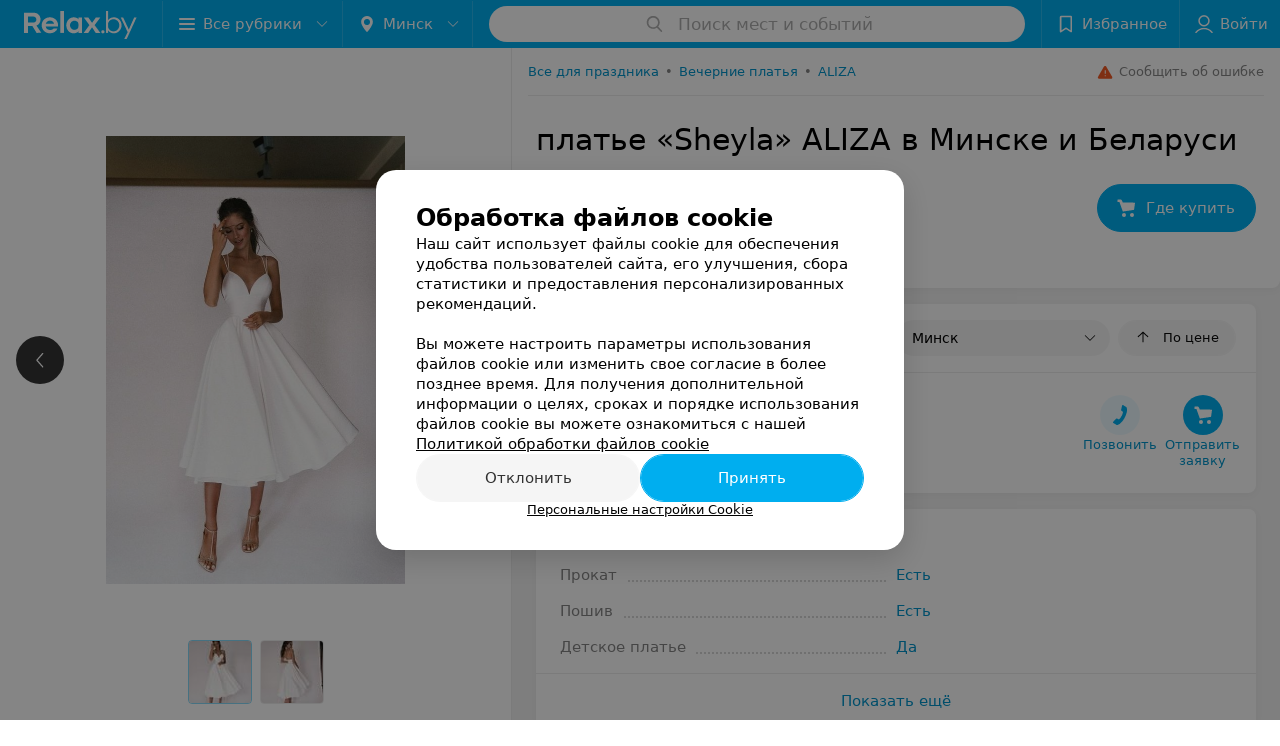

--- FILE ---
content_type: text/html; charset=utf-8
request_url: https://www.relax.by/sellers/evening-dress/aliza/platyje-sheyla/
body_size: 10901
content:
<!DOCTYPE html><html lang="ru"><head><title id="title">Купить платье «Sheyla» ALIZA в Минске и Беларуси – цены продавцов</title><meta name="viewport" content="width=device-width, height=device-height, initial-scale=1.0, user-scalable=0, maximum-scale=1.0"><meta name="format-detection" content="telephone=no"><link rel="shortcut icon" href="https://static2.relax.by/common/images/favicons/favicon.ico"><link rel="icon" sizes="16x16 32x32 64x64" href="https://static2.relax.by/common/images/favicons/favicon.ico"><link rel="apple-touch-icon" sizes="120x120" href="https://static2.relax.by/common/images/favicons/favicon-120.png"><link rel="icon" type="image/png" sizes="16x16" href="https://static2.relax.by/common/images/favicons/favicon-16.png"><meta name="msapplication-TileImage" content="undefined"><meta name="msapplication-square70x70logo" content="https://static2.relax.by/common/images/favicons/favicon-70.png"><meta name="msapplication-square150x150logo" content="https://static2.relax.by/common/images/favicons/favicon-150.png"><meta name="msapplication-square310x310logo" content="https://static2.relax.by/common/images/favicons/favicon-310.png"><meta name="theme-color" content="#00aeef"><meta name="yandex-verification" content="0ec5473b59bf10e1"><meta name="google-site-verification" content="tP5-quZW2ooas5pxp3LYDx3m-eWdD8sNxyFR1U5kMgM"><link rel="preload stylesheet" as="style" type="text/css" href="https://static2.relax.by/product/css/bundle.22141fcf10dd71fda1af.css"><link rel="alternate" type="application/rss+xml" href="https://mag.relax.by/news-rss-feed.xml"><script>window.yaContextCb = window.yaContextCb || []</script><script src="https://yandex.ru/ads/system/context.js" async></script><meta name="keywords" content="" id="keywords"><meta name="description" content="Где купить Вечернее платье платье «Sheyla» ALIZA в Минске, Гомеле, Бресте, Витебске, Гродно, Могилеве и других городах Беларуси: цены продавцов смотрите на relax.by" id="description"><link rel="canonical" href="https://www.relax.by/sellers/evening-dress/aliza/platyje-sheyla/"><meta property="og:title" content="Купить платье «Sheyla» ALIZA в Минске и Беларуси – цены продавцов"><meta property="og:type" content="product"><meta property="og:url" content="https://www.relax.by/sellers/evening-dress/aliza/platyje-sheyla/"><meta property="og:description" content="Где купить Вечернее платье платье «Sheyla» ALIZA в Минске, Гомеле, Бресте, Витебске, Гродно, Могилеве и других городах Беларуси: цены продавцов смотрите на relax.by"><meta property="og:site_name" content="relax.by"><meta property="og:image" content="https://ms1.relax.by/images/3457e1dd6104e6004181fb05624cea1b/resize/w=894,h=894,q=80/product_photo/76/d9/81/76d98176e49a3afbf6188d22c24f68e3.jpg"></head><body><script>function loadSVG() {
  loadSVG.i += 1;
  if (loadSVG.i > 5) return;
  var ajax = new XMLHttpRequest();
  ajax.overrideMimeType("image/svg+xml");
  ajax.open("GET", 'https://static2.relax.by/common/svg/symbol/icons.6w5DlJYbyS.svg', true);
  ajax.onload = function (e) {
    var div = document.createElement("div");
    div.innerHTML = ajax.responseText;
    document.body.insertBefore(div, document.body.childNodes[0]);
  }
  ajax.onerror = function() {
    loadSVG();
  }
  ajax.send();
}
loadSVG.i = 0;
</script><script>loadSVG();</script><script>window.dataLayer = [{"page_type":"personal_product_page","page_description":{"product":{"url":"www.relax.by/sellers/evening-dress/aliza/platyje-sheyla","id":1282463}}}]</script><div class="Main" id="root"><div class="Page Page--footerBottom" data-reactroot=""><script type="application/ld+json">{"@context":"https://schema.org","@type":"Organization","name":"Портал о заведениях Минска и Беларуси Relax.by","legalName":"relax.by","description":"Всю информацию о заведениях Минска, Гомеля, Гродно, Витебска, Могилева, Бреста и других городов Беларуси вы найдете на Relax.by. Адреса, фото, отзывы, меню кафе, ресторанов, баров, салонов красоты, SPA и других заведений Минска и Беларуси на нашем портале","url":"https://www.relax.by","address":{"@type":"PostalAddress","addressCountry":"Республика Беларусь","addressLocality":"г. Минск","streetAddress":"улица Толбухина, 2, пом. 16","postalCode":"220012"},"sameAs":["https://www.instagram.com/relaxby/","https://t.me/relaxby_news","https://www.tiktok.com/@relax.byy?_t=8qpjHcqyVsM&_r=1"]}</script><script type="application/ld+json">{"@context":"https://schema.org","@type":"Place","geo":{"@type":"GeoCoordinates","latitude":53.925901,"longitude":27.6128132}}</script><div class="Header__wrapper"><header class="Container Header"><a class="LogoLink" href="https://www.relax.by" title="logo" aria-label="logo"><svg class="Logo Logo--header" title="logo"><use xlink:href="#icon-logo"></use></svg></a><div class="Header__leftPart"><div class="Header__categories"><div class="MenuItem Header__button MenuItem--withLeftIcon MenuItem--withRightIcon MenuItem--huge" role="button"><span class="MenuItem__text"><svg aria-hidden="true" class="Icon MenuItem__icon MenuItem__icon--left Icon--hamburger"><use xlink:href="#icon-hamburger"></use></svg><span>Все рубрики</span><svg aria-hidden="true" class="Icon MenuItem__icon MenuItem__icon--right Icon--menu-down"><use xlink:href="#icon-menu-down"></use></svg></span></div></div><div class="Header__cities"><div class="DropDown Header__dropDown DropDown--tick DropDown--huge" role="select"><svg aria-hidden="true" class="Icon Icon--city"><use xlink:href="#icon-city"></use></svg><svg class="Icon Icon--menu"><use xlink:href="#icon-menu-down"></use></svg><span title="Минск" class="DropDown__text u-ellipsis">Минск</span></div></div></div><div class="SearchContainer__wrapper"><div class="SearchContainer"><div class="Search Search--outModal"><form><div class="Search__placeholder"><span class="Search__iconWrapper"><svg aria-hidden="true" class="Icon Search__icon Icon--search"><use xlink:href="#icon-search"></use></svg></span><span class="Search__placeholder--text">Поиск мест и событий</span></div><div class="Search__inputWrapper"><input type="text" id="search_open" value="" class="Search__input" disabled=""/></div></form></div><div class="SearchModal Overlay--animation"><div class="SearchContent__body"><div class="SearchContent"><div class="SearchResults"><ul class="SearchResults__items"></ul></div></div></div></div></div></div><div class="Header__rightPart"><div class="HeaderButton HeaderButton--search HeaderButton--withIcon"><span class="HeaderButton__item"><span class="HeaderButton__icon"><svg aria-hidden="true" class="Icon Icon--search-header Icon--massive"><use xlink:href="#icon-search-header"></use></svg></span><span class="HeaderButton__text"></span></span></div><div class="HeaderButton HeaderButton--favotites u-hidden-small-down HeaderButton--withIcon"><a href="https://www.relax.by/profile/favorites/" class="HeaderButton__item"><span class="HeaderButton__icon"><svg aria-hidden="true" class="Icon Icon--favorites-header Icon--massive"><use xlink:href="#icon-favorites-header"></use></svg></span><span class="HeaderButton__text">Избранное</span></a></div><div class="DropDown UserBar UserBar__dropdown Header__dropDown  u-hidden-small-up DropDown--tick DropDown--huge" role="select"><svg aria-hidden="true" class="Icon Icon--user-header"><use xlink:href="#icon-user-header"></use></svg><svg class="Icon Icon--menu"><use xlink:href="#icon-menu-down"></use></svg><span title="Войти" class="DropDown__text u-ellipsis">Войти</span></div><div class="HeaderButton UserBar UserBar__button  u-hidden-small-down HeaderButton--withIcon"><a href="https://www.relax.by/auth/login/" class="HeaderButton__item"><span class="HeaderButton__icon"><svg aria-hidden="true" class="Icon Icon--user-header Icon--massive"><use xlink:href="#icon-user-header"></use></svg></span><span class="HeaderButton__text">Войти</span></a></div></div></header></div><div class="ProductContainer --hasGallery"><div class="ProductMainContent" itemscope="" itemType="http://schema.org/Product"><div class="ProductGallery"><div class="ProductGallery__wrap"><div class="Gallery ProductGallery__big"><div class="Gallery__listWrapper"><div class="Gallery__list"><div class="ProductGallery__item"><img srcSet="" src="https://ms1.relax.by/images/3457e1dd6104e6004181fb05624cea1b/resize/w=894,h=894,q=80/product_photo/76/d9/81/76d98176e49a3afbf6188d22c24f68e3.jpg" itemProp="image"/></div><div class="ProductGallery__item"><img class="Image Image--loading" src="" srcSet="" data-src="https://ms1.relax.by/images/3457e1dd6104e6004181fb05624cea1b/resize/w=894,h=894,q=80/product_photo/a6/a9/c2/a6a9c29d41b0892dc18a265d22786b1b.jpg" data-srcset=""/></div></div></div><button class="Fab ProductGallery__bigControl --prev Fab--huge Fab--black"><svg aria-hidden="true" class="Icon Icon--swipe-gallery-arrow"><use xlink:href="#icon-swipe-gallery-arrow"></use></svg></button><button class="Fab ProductGallery__bigControl --next Fab--huge Fab--black"><svg aria-hidden="true" class="Icon Icon--swipe-gallery-arrow"><use xlink:href="#icon-swipe-gallery-arrow"></use></svg></button></div><div class="ProductGallery__small"><div class="ProductGallery__smallWrap"><div class="ProductGallery__item"><img srcSet="https://ms1.relax.by/images/380298f7a78a2f8303f346c7ba43d705/resize/w=500,h=500,q=34/product_photo/76/d9/81/76d98176e49a3afbf6188d22c24f68e3.jpg 2x, https://ms1.relax.by/images/b49f31a7b108573e7b341d074d715265/resize/w=250,h=250,q=80/product_photo/76/d9/81/76d98176e49a3afbf6188d22c24f68e3.jpg 480w, https://ms1.relax.by/images/0a6e60d5fe2cc3380d621351edb58772/resize/w=480,h=480,q=80/product_photo/76/d9/81/76d98176e49a3afbf6188d22c24f68e3.jpg " src="https://ms1.relax.by/images/b49f31a7b108573e7b341d074d715265/resize/w=250,h=250,q=80/product_photo/76/d9/81/76d98176e49a3afbf6188d22c24f68e3.jpg" itemProp="image"/></div><div class="ProductGallery__item"><img class="Image Image--loading" src="" srcSet="" data-src="https://ms1.relax.by/images/b49f31a7b108573e7b341d074d715265/resize/w=250,h=250,q=80/product_photo/a6/a9/c2/a6a9c29d41b0892dc18a265d22786b1b.jpg" data-srcset="https://ms1.relax.by/images/380298f7a78a2f8303f346c7ba43d705/resize/w=500,h=500,q=34/product_photo/a6/a9/c2/a6a9c29d41b0892dc18a265d22786b1b.jpg 2x, https://ms1.relax.by/images/b49f31a7b108573e7b341d074d715265/resize/w=250,h=250,q=80/product_photo/a6/a9/c2/a6a9c29d41b0892dc18a265d22786b1b.jpg 480w, https://ms1.relax.by/images/0a6e60d5fe2cc3380d621351edb58772/resize/w=480,h=480,q=80/product_photo/a6/a9/c2/a6a9c29d41b0892dc18a265d22786b1b.jpg "/></div></div></div><div class="ProductGallery__thumb"><div class="ProductGallery__thumbItem --active"><img class="Image Image--loading" src="" srcSet="" data-src="https://ms1.relax.by/images/6adf02c3fad927c8251ebd8fea1c2cbd/thumb/w=62,h=62,q=80,watermark=false/product_photo/76/d9/81/76d98176e49a3afbf6188d22c24f68e3.jpg" data-srcset="https://ms1.relax.by/images/461774c35416643ab1fa9d54900f1c85/thumb/w=124,h=124,q=34,watermark=false/product_photo/76/d9/81/76d98176e49a3afbf6188d22c24f68e3.jpg 2x"/></div><div class="ProductGallery__thumbItem"><img class="Image Image--loading" src="" srcSet="" data-src="https://ms1.relax.by/images/6adf02c3fad927c8251ebd8fea1c2cbd/thumb/w=62,h=62,q=80,watermark=false/product_photo/a6/a9/c2/a6a9c29d41b0892dc18a265d22786b1b.jpg" data-srcset="https://ms1.relax.by/images/461774c35416643ab1fa9d54900f1c85/thumb/w=124,h=124,q=34,watermark=false/product_photo/a6/a9/c2/a6a9c29d41b0892dc18a265d22786b1b.jpg 2x"/></div></div></div></div><div class="ProductContent"><div class="ProductTopToolbar"><ol class="Breadcrumbs" itemType="http://schema.org/BreadcrumbList" itemscope=""><li class="Breadcrumbs__item" itemProp="itemListElement" itemscope="" itemType="http://schema.org/ListItem"><a class="Breadcrumbs__text Link Link--shade--32 Link--colored Link--primary" href="https://www.relax.by/div/holiday/" itemProp="item"><span itemProp="name">Все для праздника</span></a><meta itemProp="position" content="1"/><span class="Breadcrumbs__separator">•</span></li><li class="Breadcrumbs__item" itemProp="itemListElement" itemscope="" itemType="http://schema.org/ListItem"><a class="Breadcrumbs__text Link Link--shade--32 Link--colored Link--primary" href="https://www.relax.by/gds/evening-dress/minsk/" itemProp="item"><span itemProp="name">Вечерние платья</span></a><meta itemProp="position" content="2"/><span class="Breadcrumbs__separator">•</span></li><li class="Breadcrumbs__item" itemProp="itemListElement" itemscope="" itemType="http://schema.org/ListItem"><a class="Breadcrumbs__text Link Link--shade--32 Link--colored Link--primary" href="https://www.relax.by/gds/evening-dress/brand-aliza/minsk/" itemProp="item"><span itemProp="name">ALIZA</span></a><meta itemProp="position" content="3"/></li></ol><div class="SendError"><span><!--noindex--></span><a class="MenuItem u-ellipsis Link Link--shade-64 SendError__link MenuItem--withLeftIcon" href="https://info.relax.by/user_support?ref=https://www.relax.by/sellers/evening-dress/aliza/platyje-sheyla/" rel="nofollow" target="_blank" title="Сообщить об ошибке"><span class="MenuItem__text"><svg aria-hidden="true" class="Icon MenuItem__icon MenuItem__icon--left Icon--warning"><use xlink:href="#icon-warning"></use></svg><span class="Body-1 SendError__text">Сообщить об ошибке</span></span></a><span><!--/noindex--></span></div></div><div class="ProductNav"><div class="ProductContentWrap"><h1 class="h2" itemProp="name">платье «Sheyla» ALIZA в Минске и Беларуси</h1></div><div class="ProductNav__info"><div class="ProductNav__infoWrap ProductContentWrap"><div class="ProductNav__infoPrice" itemscope="" itemProp="offers" itemType="http://schema.org/Offer"><div class="ProductNav__priceValue"><div class="PriceStr "><span class="PriceStr__prefix">от<!-- --> </span><span class="PriceStr__value">180</span> <span class="PriceStr__currency" itemProp="priceCurrency" content="BYN">руб.</span><meta itemProp="price" content="180"/></div></div><meta itemProp="availability" content="http://schema.org/InStock"/></div><div class="ProductNav__infoBtns"><div class="ProductNav__infoBtnsWrap"><a class="Button --withIcon Button--huge Button--primary Button--rounded Button--bClipBorderBox" href="#offers"><svg aria-hidden="true" class="Icon Icon--bogie Icon--massive"><use xlink:href="#icon-bogie"></use></svg><span class="Button__text">Где купить</span></a></div></div></div></div><div class="ProductTabs"><div class="ProductTabsWrap ProductContentWrap"><div class="AnchorTabs"><div class="AnchorTabs__list"><a class="AnchorTabs__item Link" href="#offers" title="Где купить">Где купить</a><a class="AnchorTabs__item Link" href="#options" title="Характеристики">Характеристики</a></div></div></div></div></div><div class="ProductNav__stickyCheck"></div><div class="ProductBody"><div class="ProductContent__anchor " id="offers"></div><div class="ContentBox OffersList"><div class="ContentBox__header"><div class="ContentBox__title"><h2 class="u-ellipsis">Где купить</h2></div><div class="OffersList__controls"><div class="DropDown OffersList__filterDropDown DropDown--tick" role="select"><svg class="Icon Icon--menu"><use xlink:href="#icon-menu-down"></use></svg><span title="Минск" class="DropDown__text">Минск</span></div><button class="Button OffersList__sorting Button--rounded"><span class="Button__iconWrapper"><svg aria-hidden="true" class="Icon Icon--arrow"><use xlink:href="#icon-arrow"></use></svg></span><span class="Button__text">По цене</span></button></div></div><div class="ContentBox__content"><div class="ProductOffer"><div class="ProductOffer__mask"></div><div class="ProductOffer__row"><div class="ProductOffer__col --seller --withLogo"><div class="ProductOffer__logo"><span><img class="Image Image--loading" src="" srcSet="" data-src="https://ms1.relax.by/images/dedac5a09450e1b5f29cd9cc0df0709f/resize/w=72,h=38,q=80,watermark=false/place_logo/fd/ca/35/fdca3598ca09034d744e99bb15124a12.jpg" data-srcset="https://ms1.relax.by/images/d109b652051ee7112641274447c93565/resize/w=144,h=76,q=34,watermark=false/place_logo/fd/ca/35/fdca3598ca09034d744e99bb15124a12.jpg 2x"/></span></div><div class="ProductOffer__title"><span>ALIZA</span></div><div class="ProductOffer__metaInfo"><div class="ProductOffer__openInfo"><span class="TimeMarkerWrapper"><span class="TimeMarker"></span><span class="TimeMarker__text">Выходной</span></span></div><span>76 отзывов</span></div></div><div class="ProductOffer__col --info"><div class="PriceStr ProductOffer__price"><span class="PriceStr__prefix">от<!-- --> </span><span class="PriceStr__value">180</span> <span class="PriceStr__currency">руб.</span></div></div><div class="ProductOffer__col --btns"><div class="ProductOffer__btnsWrap"><button class="Button isRound Button--huge Button--primaryPale Button--rounded Button--bClipBorderBox"><span class="Button__iconWrapper"><svg aria-hidden="true" class="Icon Icon--earphone Icon--huge"><use xlink:href="#icon-earphone"></use></svg></span><span class="Button__text">Позвонить</span></button><button class="Button Button--huge Button--primary Button--rounded Button--bClipBorderBox"><span class="Button__iconWrapper"><svg aria-hidden="true" class="Icon Icon--bogie Icon--massive"><use xlink:href="#icon-bogie"></use></svg></span><span class="Button__text">Отправить
заявку</span></button></div></div></div></div></div></div><div class="ProductContent__anchor " id="desc"></div><div class="ProductContent__anchor " id="options"></div><div class="FeaturesAbout ContentBox"><div class="ContentBox Features isVisible isOneLine"><div class="ContentBox__header"><div class="ContentBox__title"><h2 class="u-ellipsis">Характеристики</h2></div></div><div class="ContentBox__content Features__content"><div class="Price Features__price Features--wrapped Price--columns50"><div class="Price__left"><div class="Price__bg"><span class="Features__itemTitle">Прокат</span></div></div><div class="Price__right"><div class="Price__bg"><span class="Features__itemValue"><a class="Link Link--primary" target="_self" href="https://www.relax.by/gds/evening-dress/prokat/minsk/">Есть</a></span></div></div></div><div class="Price Features__price Features--wrapped Price--columns50"><div class="Price__left"><div class="Price__bg"><span class="Features__itemTitle">Пошив</span></div></div><div class="Price__right"><div class="Price__bg"><span class="Features__itemValue"><a class="Link Link--primary" target="_self" href="https://www.relax.by/gds/evening-dress/poshiv/minsk/">Есть</a></span></div></div></div><div class="Price Features__price Features--wrapped Price--columns50"><div class="Price__left"><div class="Price__bg"><span class="Features__itemTitle">Детское платье</span></div></div><div class="Price__right"><div class="Price__bg"><span class="Features__itemValue"><a class="Link Link--primary" target="_self" href="https://www.relax.by/gds/evening-dress/detskie/minsk/">Да</a></span></div></div></div></div><div class="ContentBox__footer --divided"><div class="ContentBox__showMore Link Link--primary">Показать ещё</div></div></div></div><div class="ContentBox relinkBlockByRubric RelinkBlock__container --matrixType"><div class="ContentBox__header --divided --noWrap"><div class="ContentBox__title"><h2 class="">Другие платья рубрики Вечерние платья</h2></div></div><div class="ContentBox__content"><div class="Gallery RelinkBlock__gallery"><div class="Gallery__listWrapper"><div class="Gallery__list"><div class="gdsItem__cart RelinkBlockItem --isCompact"><div class="gdsItem__content"><a class="gdsItem__logo Link" href="https://www.relax.by/sellers/evening-dress/aliza/platyje-ofelia-grey/" target="_self"><img class="Image Image--loading" src="" srcSet="" data-src="https://ms1.relax.by/images/6370ba73459341ce625edce59ec37a51/resize/w=184,h=124,q=80/product_logo/f0/ff/da/f0ffda74e589b06504ed77a8cad7830a.jpg" data-srcset="https://ms1.relax.by/images/cf8f46a04d22d5372dc55f8b990912f4/resize/w=368,h=248,q=34/product_logo/f0/ff/da/f0ffda74e589b06504ed77a8cad7830a.jpg 2x" title="ALIZA платье «Ofelia» grey"/></a><a class="gdsItem__wholeLink" href="https://www.relax.by/sellers/evening-dress/aliza/platyje-ofelia-grey/" target="_self"></a><div class="gdsItem__info"><div class="gdsItem__price"><div class="PriceStr "><span class="PriceStr__prefix">от<!-- --> </span><span class="PriceStr__value">180</span> <span class="PriceStr__currency">руб.</span></div></div><div class="gdsItem__title"><a class="Link" href="https://www.relax.by/sellers/evening-dress/aliza/platyje-ofelia-grey/" target="_self">ALIZA платье «Ofelia» grey</a></div><div class="gdsItem__btn"><button class="Button --withIcon Button--tiny Button--primaryPale Button--rounded"><span class="Button__text">«ALIZA»</span><span class="Button__iconWrapper"><svg aria-hidden="true" class="Icon Icon--earphone Icon--medium"><use xlink:href="#icon-earphone"></use></svg></span></button></div></div></div></div><div class="gdsItem__cart RelinkBlockItem --isCompact"><div class="gdsItem__content"><a class="gdsItem__logo Link" href="https://www.relax.by/sellers/evening-dress/aliza/kamilla-2/" target="_self"><img class="Image Image--loading" src="" srcSet="" data-src="https://ms1.relax.by/images/6370ba73459341ce625edce59ec37a51/resize/w=184,h=124,q=80/product_logo/77/02/ba/7702baddaaa5d127525c442bbdc6a90d.jpg" data-srcset="https://ms1.relax.by/images/cf8f46a04d22d5372dc55f8b990912f4/resize/w=368,h=248,q=34/product_logo/77/02/ba/7702baddaaa5d127525c442bbdc6a90d.jpg 2x" title="ALIZA Вечернее платье «Kamilla 2»"/></a><a class="gdsItem__wholeLink" href="https://www.relax.by/sellers/evening-dress/aliza/kamilla-2/" target="_self"></a><div class="gdsItem__info"><div class="gdsItem__price"><div class="PriceStr "><span class="PriceStr__prefix">от<!-- --> </span><span class="PriceStr__value">120</span> <span class="PriceStr__currency">руб.</span></div></div><div class="gdsItem__title"><a class="Link" href="https://www.relax.by/sellers/evening-dress/aliza/kamilla-2/" target="_self">ALIZA Вечернее платье «Kamilla 2»</a></div><div class="gdsItem__btn"><button class="Button --withIcon Button--tiny Button--primaryPale Button--rounded"><span class="Button__text">«ALIZA»</span><span class="Button__iconWrapper"><svg aria-hidden="true" class="Icon Icon--earphone Icon--medium"><use xlink:href="#icon-earphone"></use></svg></span></button></div></div></div></div><div class="gdsItem__cart RelinkBlockItem --isCompact"><div class="gdsItem__content"><a class="gdsItem__logo Link" href="https://www.relax.by/sellers/evening-dress/aliza/platyje-lila/" target="_self"><img class="Image Image--loading" src="" srcSet="" data-src="https://ms1.relax.by/images/6370ba73459341ce625edce59ec37a51/resize/w=184,h=124,q=80/product_logo/87/61/9b/87619befc8a2c675d5c1ed9fc88a298a.jpg" data-srcset="https://ms1.relax.by/images/cf8f46a04d22d5372dc55f8b990912f4/resize/w=368,h=248,q=34/product_logo/87/61/9b/87619befc8a2c675d5c1ed9fc88a298a.jpg 2x" title="ALIZA платье «Lila»"/></a><a class="gdsItem__wholeLink" href="https://www.relax.by/sellers/evening-dress/aliza/platyje-lila/" target="_self"></a><div class="gdsItem__info"><div class="gdsItem__price"><div class="PriceStr "><span class="PriceStr__prefix">от<!-- --> </span><span class="PriceStr__value">180</span> <span class="PriceStr__currency">руб.</span></div></div><div class="gdsItem__title"><a class="Link" href="https://www.relax.by/sellers/evening-dress/aliza/platyje-lila/" target="_self">ALIZA платье «Lila»</a></div><div class="gdsItem__btn"><button class="Button --withIcon Button--tiny Button--primaryPale Button--rounded"><span class="Button__text">«ALIZA»</span><span class="Button__iconWrapper"><svg aria-hidden="true" class="Icon Icon--earphone Icon--medium"><use xlink:href="#icon-earphone"></use></svg></span></button></div></div></div></div><div class="RelinkBlock__placeholder"><svg aria-hidden="true" class="Icon SpinnerThreePoints Icon--three-point-progress"><use xlink:href="#icon-three-point-progress"></use></svg></div></div></div><div class="Gallery__control Gallery__control--prev"><button class="Fab ProductGallery__bigControl--next Fab--huge Fab--black"><svg aria-hidden="true" class="Icon Icon--swipe-gallery-arrow"><use xlink:href="#icon-swipe-gallery-arrow"></use></svg></button></div><div class="Gallery__control Gallery__control--next"><button class="Fab ProductGallery__bigControl--next Fab--huge Fab--black"><svg aria-hidden="true" class="Icon Icon--swipe-gallery-arrow"><use xlink:href="#icon-swipe-gallery-arrow"></use></svg></button></div></div></div></div></div></div><meta itemProp="url" content="https://www.relax.by/sellers/evening-dress/aliza/platyje-sheyla/"/><meta itemProp="brand" content="ALIZA"/><meta itemProp="sku" content="1282463"/></div><div class="ProductAdditionalContent"><div class="ContentBox relinkBlockBySeller RelinkBlock__container --matrixType fullWidth"><div class="ContentBox__header --divided --noWrap"><div class="ContentBox__title"><h2 class="">Другие платья «ALIZA»</h2></div></div><div class="ContentBox__content"><div class="Gallery RelinkBlock__gallery"><div class="Gallery__listWrapper"><div class="Gallery__list"><div class="gdsItem__cart RelinkBlockItem --isCompact"><div class="gdsItem__content"><a class="gdsItem__logo Link" href="https://www.relax.by/sellers/evening-dress/aliza/vecherneje-platyje-lia/" target="_self"><img class="Image Image--loading" src="" srcSet="" data-src="https://ms1.relax.by/images/6370ba73459341ce625edce59ec37a51/resize/w=184,h=124,q=80/product_logo/9b/cb/a5/9bcba51a1adc15c39508e7f59beaddf7.jpg" data-srcset="https://ms1.relax.by/images/cf8f46a04d22d5372dc55f8b990912f4/resize/w=368,h=248,q=34/product_logo/9b/cb/a5/9bcba51a1adc15c39508e7f59beaddf7.jpg 2x" title="ALIZA Вечернее платье «Lia»"/></a><a class="gdsItem__wholeLink" href="https://www.relax.by/sellers/evening-dress/aliza/vecherneje-platyje-lia/" target="_self"></a><div class="gdsItem__info"><div class="gdsItem__price"><div class="PriceStr "><span class="PriceStr__prefix">от<!-- --> </span><span class="PriceStr__value">100</span> <span class="PriceStr__currency">руб.</span></div></div><div class="gdsItem__title"><a class="Link" href="https://www.relax.by/sellers/evening-dress/aliza/vecherneje-platyje-lia/" target="_self">ALIZA Вечернее платье «Lia»</a></div><div class="gdsItem__btn"><button class="Button --withIcon Button--tiny Button--primaryPale Button--rounded"><span class="Button__text">«ALIZA»</span><span class="Button__iconWrapper"><svg aria-hidden="true" class="Icon Icon--earphone Icon--medium"><use xlink:href="#icon-earphone"></use></svg></span></button></div></div></div></div><div class="gdsItem__cart RelinkBlockItem --isCompact"><div class="gdsItem__content"><a class="gdsItem__logo Link" href="https://www.relax.by/sellers/evening-dress/aliza/platyje-berta-blue/" target="_self"><img class="Image Image--loading" src="" srcSet="" data-src="https://ms1.relax.by/images/6370ba73459341ce625edce59ec37a51/resize/w=184,h=124,q=80/product_logo/c2/60/5c/c2605c58d0da1062d77ca0a4c1bcc4fa.jpg" data-srcset="https://ms1.relax.by/images/cf8f46a04d22d5372dc55f8b990912f4/resize/w=368,h=248,q=34/product_logo/c2/60/5c/c2605c58d0da1062d77ca0a4c1bcc4fa.jpg 2x" title="ALIZA платье «Berta blue»"/></a><a class="gdsItem__wholeLink" href="https://www.relax.by/sellers/evening-dress/aliza/platyje-berta-blue/" target="_self"></a><div class="gdsItem__info"><div class="gdsItem__price"><div class="PriceStr "><span class="PriceStr__prefix">от<!-- --> </span><span class="PriceStr__value">180</span> <span class="PriceStr__currency">руб.</span></div></div><div class="gdsItem__title"><a class="Link" href="https://www.relax.by/sellers/evening-dress/aliza/platyje-berta-blue/" target="_self">ALIZA платье «Berta blue»</a></div><div class="gdsItem__btn"><button class="Button --withIcon Button--tiny Button--primaryPale Button--rounded"><span class="Button__text">«ALIZA»</span><span class="Button__iconWrapper"><svg aria-hidden="true" class="Icon Icon--earphone Icon--medium"><use xlink:href="#icon-earphone"></use></svg></span></button></div></div></div></div><div class="gdsItem__cart RelinkBlockItem --isCompact"><div class="gdsItem__content"><a class="gdsItem__logo Link" href="https://www.relax.by/sellers/evening-dress/aliza/vecherneje-platyje-lejla/" target="_self"><img class="Image Image--loading" src="" srcSet="" data-src="https://ms1.relax.by/images/6370ba73459341ce625edce59ec37a51/resize/w=184,h=124,q=80/product_logo/2d/ba/04/2dba04a05db9be3e8bcc410afb28a791.jpg" data-srcset="https://ms1.relax.by/images/cf8f46a04d22d5372dc55f8b990912f4/resize/w=368,h=248,q=34/product_logo/2d/ba/04/2dba04a05db9be3e8bcc410afb28a791.jpg 2x" title="ALIZA Вечернее платье Лейла"/></a><a class="gdsItem__wholeLink" href="https://www.relax.by/sellers/evening-dress/aliza/vecherneje-platyje-lejla/" target="_self"></a><div class="gdsItem__info"><div class="gdsItem__price"><div class="PriceStr "><span class="PriceStr__prefix">от<!-- --> </span><span class="PriceStr__value">180</span> <span class="PriceStr__currency">руб.</span></div></div><div class="gdsItem__title"><a class="Link" href="https://www.relax.by/sellers/evening-dress/aliza/vecherneje-platyje-lejla/" target="_self">ALIZA Вечернее платье Лейла</a></div><div class="gdsItem__btn"><button class="Button --withIcon Button--tiny Button--primaryPale Button--rounded"><span class="Button__text">«ALIZA»</span><span class="Button__iconWrapper"><svg aria-hidden="true" class="Icon Icon--earphone Icon--medium"><use xlink:href="#icon-earphone"></use></svg></span></button></div></div></div></div><div class="gdsItem__cart RelinkBlockItem --isCompact"><div class="gdsItem__content"><a class="gdsItem__logo Link" href="https://www.relax.by/sellers/evening-dress/aliza/flower/" target="_self"><img class="Image Image--loading" src="" srcSet="" data-src="https://ms1.relax.by/images/6370ba73459341ce625edce59ec37a51/resize/w=184,h=124,q=80/product_logo/7a/72/5b/7a725bc457b995bc7c82e34c13a57d39.jpg" data-srcset="https://ms1.relax.by/images/cf8f46a04d22d5372dc55f8b990912f4/resize/w=368,h=248,q=34/product_logo/7a/72/5b/7a725bc457b995bc7c82e34c13a57d39.jpg 2x" title="ALIZA вечернее платье «Flower»"/></a><a class="gdsItem__wholeLink" href="https://www.relax.by/sellers/evening-dress/aliza/flower/" target="_self"></a><div class="gdsItem__info"><div class="gdsItem__price"><div class="PriceStr "><span class="PriceStr__prefix">от<!-- --> </span><span class="PriceStr__value">100</span> <span class="PriceStr__currency">руб.</span></div></div><div class="gdsItem__title"><a class="Link" href="https://www.relax.by/sellers/evening-dress/aliza/flower/" target="_self">ALIZA вечернее платье «Flower»</a></div><div class="gdsItem__btn"><button class="Button --withIcon Button--tiny Button--primaryPale Button--rounded"><span class="Button__text">«ALIZA»</span><span class="Button__iconWrapper"><svg aria-hidden="true" class="Icon Icon--earphone Icon--medium"><use xlink:href="#icon-earphone"></use></svg></span></button></div></div></div></div><div class="gdsItem__cart RelinkBlockItem --isCompact"><div class="gdsItem__content"><a class="gdsItem__logo Link" href="https://www.relax.by/sellers/evening-dress/aliza/vecherneje-platyje-maggi/" target="_self"><img class="Image Image--loading" src="" srcSet="" data-src="https://ms1.relax.by/images/6370ba73459341ce625edce59ec37a51/resize/w=184,h=124,q=80/product_logo/87/8b/ae/878bae4be2dbb8074b99433eedccc5da.jpg" data-srcset="https://ms1.relax.by/images/cf8f46a04d22d5372dc55f8b990912f4/resize/w=368,h=248,q=34/product_logo/87/8b/ae/878bae4be2dbb8074b99433eedccc5da.jpg 2x" title="ALIZA Вечернее платье «Maggi»"/></a><a class="gdsItem__wholeLink" href="https://www.relax.by/sellers/evening-dress/aliza/vecherneje-platyje-maggi/" target="_self"></a><div class="gdsItem__info"><div class="gdsItem__price"><div class="PriceStr "><span class="PriceStr__value">140</span> <span class="PriceStr__currency">руб.</span></div></div><div class="gdsItem__title"><a class="Link" href="https://www.relax.by/sellers/evening-dress/aliza/vecherneje-platyje-maggi/" target="_self">ALIZA Вечернее платье «Maggi»</a></div><div class="gdsItem__btn"><button class="Button --withIcon Button--tiny Button--primaryPale Button--rounded"><span class="Button__text">«ALIZA»</span><span class="Button__iconWrapper"><svg aria-hidden="true" class="Icon Icon--earphone Icon--medium"><use xlink:href="#icon-earphone"></use></svg></span></button></div></div></div></div><div class="gdsItem__cart RelinkBlockItem --isCompact"><div class="gdsItem__content"><a class="gdsItem__logo Link" href="https://www.relax.by/sellers/evening-dress/aliza/platyje-monnique/" target="_self"><img class="Image Image--loading" src="" srcSet="" data-src="https://ms1.relax.by/images/6370ba73459341ce625edce59ec37a51/resize/w=184,h=124,q=80/product_logo/46/60/77/466077d23a838e3b734b7da3a455106d.jpg" data-srcset="https://ms1.relax.by/images/cf8f46a04d22d5372dc55f8b990912f4/resize/w=368,h=248,q=34/product_logo/46/60/77/466077d23a838e3b734b7da3a455106d.jpg 2x" title="ALIZA платье «Monnique»"/></a><a class="gdsItem__wholeLink" href="https://www.relax.by/sellers/evening-dress/aliza/platyje-monnique/" target="_self"></a><div class="gdsItem__info"><div class="gdsItem__price"><div class="PriceStr "><span class="PriceStr__prefix">от<!-- --> </span><span class="PriceStr__value">650</span> <span class="PriceStr__currency">руб.</span></div></div><div class="gdsItem__title"><a class="Link" href="https://www.relax.by/sellers/evening-dress/aliza/platyje-monnique/" target="_self">ALIZA платье «Monnique»</a></div><div class="gdsItem__btn"><button class="Button --withIcon Button--tiny Button--primaryPale Button--rounded"><span class="Button__text">«ALIZA»</span><span class="Button__iconWrapper"><svg aria-hidden="true" class="Icon Icon--earphone Icon--medium"><use xlink:href="#icon-earphone"></use></svg></span></button></div></div></div></div><div class="RelinkBlock__placeholder"><svg aria-hidden="true" class="Icon SpinnerThreePoints Icon--three-point-progress"><use xlink:href="#icon-three-point-progress"></use></svg></div></div></div><div class="Gallery__control Gallery__control--prev"><button class="Fab ProductGallery__bigControl--next Fab--huge Fab--black"><svg aria-hidden="true" class="Icon Icon--swipe-gallery-arrow"><use xlink:href="#icon-swipe-gallery-arrow"></use></svg></button></div><div class="Gallery__control Gallery__control--next"><button class="Fab ProductGallery__bigControl--next Fab--huge Fab--black"><svg aria-hidden="true" class="Icon Icon--swipe-gallery-arrow"><use xlink:href="#icon-swipe-gallery-arrow"></use></svg></button></div></div></div></div><div class="ContentBox relinkBlockByBrand RelinkBlock__container --matrixType fullWidth"><div class="ContentBox__header --divided --noWrap"><div class="ContentBox__title"><h2 class="">Другие платья «ALIZA»</h2></div></div><div class="ContentBox__content"><div class="Gallery RelinkBlock__gallery"><div class="Gallery__listWrapper"><div class="Gallery__list"><div class="gdsItem__cart RelinkBlockItem --isCompact"><div class="gdsItem__content"><a class="gdsItem__logo Link" href="https://www.relax.by/sellers/evening-dress/aliza/detskoje-platyje-sinij-transformer/" target="_self"><img class="Image Image--loading" src="" srcSet="" data-src="https://ms1.relax.by/images/6370ba73459341ce625edce59ec37a51/resize/w=184,h=124,q=80/product_logo/e1/bc/3c/e1bc3c1ae19f4afe824e42344c3cf138.jpg" data-srcset="https://ms1.relax.by/images/cf8f46a04d22d5372dc55f8b990912f4/resize/w=368,h=248,q=34/product_logo/e1/bc/3c/e1bc3c1ae19f4afe824e42344c3cf138.jpg 2x" title="ALIZA Детское платье «Синий трансформер»"/></a><a class="gdsItem__wholeLink" href="https://www.relax.by/sellers/evening-dress/aliza/detskoje-platyje-sinij-transformer/" target="_self"></a><div class="gdsItem__info"><div class="gdsItem__price"><div class="PriceStr "><span class="PriceStr__prefix">от<!-- --> </span><span class="PriceStr__value">35</span> <span class="PriceStr__currency">руб.</span></div></div><div class="gdsItem__title"><a class="Link" href="https://www.relax.by/sellers/evening-dress/aliza/detskoje-platyje-sinij-transformer/" target="_self">ALIZA Детское платье «Синий трансформер»</a></div><div class="gdsItem__btn"><button class="Button --withIcon Button--tiny Button--primaryPale Button--rounded"><span class="Button__text">«ALIZA»</span><span class="Button__iconWrapper"><svg aria-hidden="true" class="Icon Icon--earphone Icon--medium"><use xlink:href="#icon-earphone"></use></svg></span></button></div></div></div></div><div class="gdsItem__cart RelinkBlockItem --isCompact"><div class="gdsItem__content"><a class="gdsItem__logo Link" href="https://www.relax.by/sellers/evening-dress/aliza/platyje-aylinne/" target="_self"><img class="Image Image--loading" src="" srcSet="" data-src="https://ms1.relax.by/images/6370ba73459341ce625edce59ec37a51/resize/w=184,h=124,q=80/product_logo/ce/51/5c/ce515c32f3ef4ac7c9439e5545662e5d.jpg" data-srcset="https://ms1.relax.by/images/cf8f46a04d22d5372dc55f8b990912f4/resize/w=368,h=248,q=34/product_logo/ce/51/5c/ce515c32f3ef4ac7c9439e5545662e5d.jpg 2x" title="ALIZA платье «Aylinne»"/></a><a class="gdsItem__wholeLink" href="https://www.relax.by/sellers/evening-dress/aliza/platyje-aylinne/" target="_self"></a><div class="gdsItem__info"><div class="gdsItem__price"><div class="PriceStr "><span class="PriceStr__prefix">от<!-- --> </span><span class="PriceStr__value">180</span> <span class="PriceStr__currency">руб.</span></div></div><div class="gdsItem__title"><a class="Link" href="https://www.relax.by/sellers/evening-dress/aliza/platyje-aylinne/" target="_self">ALIZA платье «Aylinne»</a></div><div class="gdsItem__btn"><button class="Button --withIcon Button--tiny Button--primaryPale Button--rounded"><span class="Button__text">«ALIZA»</span><span class="Button__iconWrapper"><svg aria-hidden="true" class="Icon Icon--earphone Icon--medium"><use xlink:href="#icon-earphone"></use></svg></span></button></div></div></div></div><div class="gdsItem__cart RelinkBlockItem --isCompact"><div class="gdsItem__content"><a class="gdsItem__logo Link" href="https://www.relax.by/sellers/evening-dress/aliza/family-look-tifani/" target="_self"><img class="Image Image--loading" src="" srcSet="" data-src="https://ms1.relax.by/images/6370ba73459341ce625edce59ec37a51/resize/w=184,h=124,q=80/product_logo/b2/83/f9/b283f92d1f21d4f5557e4e7d61bf6335.jpg" title="ALIZA Family Look Tifani"/></a><a class="gdsItem__wholeLink" href="https://www.relax.by/sellers/evening-dress/aliza/family-look-tifani/" target="_self"></a><div class="gdsItem__info"><div class="gdsItem__price"><div class="PriceStr "><span class="PriceStr__prefix">от<!-- --> </span><span class="PriceStr__value">45</span> <span class="PriceStr__currency">руб.</span></div></div><div class="gdsItem__title"><a class="Link" href="https://www.relax.by/sellers/evening-dress/aliza/family-look-tifani/" target="_self">ALIZA Family Look Tifani</a></div><div class="gdsItem__btn"><button class="Button --withIcon Button--tiny Button--primaryPale Button--rounded"><span class="Button__text">«ALIZA»</span><span class="Button__iconWrapper"><svg aria-hidden="true" class="Icon Icon--earphone Icon--medium"><use xlink:href="#icon-earphone"></use></svg></span></button></div></div></div></div><div class="gdsItem__cart RelinkBlockItem --isCompact"><div class="gdsItem__content"><a class="gdsItem__logo Link" href="https://www.relax.by/sellers/evening-dress/aliza/svadebnoje-platyje-afellye/" target="_self"><img class="Image Image--loading" src="" srcSet="" data-src="https://ms1.relax.by/images/6370ba73459341ce625edce59ec37a51/resize/w=184,h=124,q=80/product_logo/89/3a/84/893a84e6c9576176c816dda27024fed1.jpg" data-srcset="https://ms1.relax.by/images/cf8f46a04d22d5372dc55f8b990912f4/resize/w=368,h=248,q=34/product_logo/89/3a/84/893a84e6c9576176c816dda27024fed1.jpg 2x" title="ALIZA свадебное платье «Afellye»"/></a><a class="gdsItem__wholeLink" href="https://www.relax.by/sellers/evening-dress/aliza/svadebnoje-platyje-afellye/" target="_self"></a><div class="gdsItem__info"><div class="gdsItem__price"><div class="PriceStr "><span class="PriceStr__prefix">от<!-- --> </span><span class="PriceStr__value">550</span> <span class="PriceStr__currency">руб.</span></div></div><div class="gdsItem__title"><a class="Link" href="https://www.relax.by/sellers/evening-dress/aliza/svadebnoje-platyje-afellye/" target="_self">ALIZA свадебное платье «Afellye»</a></div><div class="gdsItem__btn"><button class="Button --withIcon Button--tiny Button--primaryPale Button--rounded"><span class="Button__text">«ALIZA»</span><span class="Button__iconWrapper"><svg aria-hidden="true" class="Icon Icon--earphone Icon--medium"><use xlink:href="#icon-earphone"></use></svg></span></button></div></div></div></div><div class="gdsItem__cart RelinkBlockItem --isCompact"><div class="gdsItem__content"><a class="gdsItem__logo Link" href="https://www.relax.by/sellers/evening-dress/aliza/blansh/" target="_self"><img class="Image Image--loading" src="" srcSet="" data-src="https://ms1.relax.by/images/6370ba73459341ce625edce59ec37a51/resize/w=184,h=124,q=80/product_logo/7c/17/40/7c17407c51fc80b8bf53e52f118348e3.jpg" data-srcset="https://ms1.relax.by/images/cf8f46a04d22d5372dc55f8b990912f4/resize/w=368,h=248,q=34/product_logo/7c/17/40/7c17407c51fc80b8bf53e52f118348e3.jpg 2x" title="ALIZA вечернее платье «Blansh»"/></a><a class="gdsItem__wholeLink" href="https://www.relax.by/sellers/evening-dress/aliza/blansh/" target="_self"></a><div class="gdsItem__info"><div class="gdsItem__price"><div class="PriceStr "><span class="PriceStr__prefix">от<!-- --> </span><span class="PriceStr__value">100</span> <span class="PriceStr__currency">руб.</span></div></div><div class="gdsItem__title"><a class="Link" href="https://www.relax.by/sellers/evening-dress/aliza/blansh/" target="_self">ALIZA вечернее платье «Blansh»</a></div><div class="gdsItem__btn"><button class="Button --withIcon Button--tiny Button--primaryPale Button--rounded"><span class="Button__text">«ALIZA»</span><span class="Button__iconWrapper"><svg aria-hidden="true" class="Icon Icon--earphone Icon--medium"><use xlink:href="#icon-earphone"></use></svg></span></button></div></div></div></div><div class="gdsItem__cart RelinkBlockItem --isCompact"><div class="gdsItem__content"><a class="gdsItem__logo Link" href="https://www.relax.by/sellers/evening-dress/aliza/vecherneje-platyje-lavanda-2/" target="_self"><img class="Image Image--loading" src="" srcSet="" data-src="https://ms1.relax.by/images/6370ba73459341ce625edce59ec37a51/resize/w=184,h=124,q=80/product_logo/04/6d/f4/046df4bae880e50d713e2659b1c5242b.jpg" data-srcset="https://ms1.relax.by/images/cf8f46a04d22d5372dc55f8b990912f4/resize/w=368,h=248,q=34/product_logo/04/6d/f4/046df4bae880e50d713e2659b1c5242b.jpg 2x" title="ALIZA вечернее платье «Lavanda 2»"/></a><a class="gdsItem__wholeLink" href="https://www.relax.by/sellers/evening-dress/aliza/vecherneje-platyje-lavanda-2/" target="_self"></a><div class="gdsItem__info"><div class="gdsItem__price"><div class="PriceStr "><span class="PriceStr__value">120</span> <span class="PriceStr__currency">руб.</span></div></div><div class="gdsItem__title"><a class="Link" href="https://www.relax.by/sellers/evening-dress/aliza/vecherneje-platyje-lavanda-2/" target="_self">ALIZA вечернее платье «Lavanda 2»</a></div><div class="gdsItem__btn"><button class="Button --withIcon Button--tiny Button--primaryPale Button--rounded"><span class="Button__text">«ALIZA»</span><span class="Button__iconWrapper"><svg aria-hidden="true" class="Icon Icon--earphone Icon--medium"><use xlink:href="#icon-earphone"></use></svg></span></button></div></div></div></div><div class="RelinkBlock__placeholder"><svg aria-hidden="true" class="Icon SpinnerThreePoints Icon--three-point-progress"><use xlink:href="#icon-three-point-progress"></use></svg></div></div></div><div class="Gallery__control Gallery__control--prev"><button class="Fab ProductGallery__bigControl--next Fab--huge Fab--black"><svg aria-hidden="true" class="Icon Icon--swipe-gallery-arrow"><use xlink:href="#icon-swipe-gallery-arrow"></use></svg></button></div><div class="Gallery__control Gallery__control--next"><button class="Fab ProductGallery__bigControl--next Fab--huge Fab--black"><svg aria-hidden="true" class="Icon Icon--swipe-gallery-arrow"><use xlink:href="#icon-swipe-gallery-arrow"></use></svg></button></div></div></div></div><div class="ProductAddCompany"><div class="ProductAddCompanyImg"><div class="AddCompanyImg"><div></div><div></div></div></div></div><div class="ProductAdditionalContent__static"><div class="ProductDisclaimer"><p>Реализация товара платье «Sheyla» ALIZA в Минске и Беларуси осуществляется только в стационарном торговом объекте по указанному адресу продавца. Информация о товарах и услугах на портале relax.by носит справочный характер и не является публичной офертой.</p><p>Указанная цена на платье «Sheyla» ALIZA в Минске и Беларуси может отличаться от фактической. Если в описании или цене вы заметили неточность или ошибку, пожалуйста, сообщите нам на почту <a class="Link" href="mailto:help@relax.by" target="_self">help@relax.by</a>.</p></div></div></div></div><footer class="Footer"><div class="Footer__inner"><div class="FooterLine Container FooterLine--center FooterLine--gray FooterLine--addCompany"><span class="FooterLine__control FooterLine__item"><span><!--noindex--></span><a class="Button AddCompanyButton" href="https://info.relax.by/b2b?utm_source=knopka_footer&amp;utm_medium=relax.by&amp;utm_campaign=new_company" rel="nofollow" target="_blank"><span class="Button__iconWrapper"><svg aria-hidden="true" class="Icon Icon--plus Icon--massive"><use xlink:href="#icon-plus"></use></svg></span><span class="Button__text">Добавить компанию</span></a><span><!--/noindex--></span></span><span class="FooterLine__control FooterLine__item"><span><!--noindex--></span><a class="Button AddCompanyButton" href="https://info.relax.by/add_specialist/?utm_source=knopka_footer&amp;utm_medium=relax.by&amp;utm_campaign=add_specialist" rel="nofollow" target="_blank"><span class="Button__iconWrapper"><svg aria-hidden="true" class="Icon Icon--plus Icon--massive"><use xlink:href="#icon-plus"></use></svg></span><span class="Button__text">Добавить специалиста</span></a><span><!--/noindex--></span></span></div><div class="FooterLine Container FooterLine--main"><div class="FooterLine__logo"><a class="LogoLink" href="https://www.relax.by" title="logo" aria-label="logo"><svg class="Logo Logo--primary Logo--colored Footer__logo" title="logo"><use xlink:href="#icon-logo"></use></svg></a><div class="List FooterLine__social FooterLine__item List--small List--horizontal List--compact"><div class="List__item"><a class="SocialIcon --instagram" href="https://www.instagram.com/relaxby/" title="instagram" aria-label="instagram"><img class="Image Image--loading SocialIcon__gray" src="" srcSet="" data-src="https://static2.relax.by/common/images/f_instagram.svg" alt="instagram"/><img class="Image Image--loading SocialIcon__colored" src="" srcSet="" data-src="https://static2.relax.by/common/images/f_instagram-color.png" alt="instagram"/></a></div><div class="List__item"><a class="SocialIcon --telegram" href="https://t.me/relaxby_news" title="telegram" aria-label="telegram"><img class="Image Image--loading SocialIcon__gray" src="" srcSet="" data-src="https://static2.relax.by/common/images/f_telegram.svg" alt="telegram"/><img class="Image Image--loading SocialIcon__colored" src="" srcSet="" data-src="https://static2.relax.by/common/images/f_telegram-color.svg" alt="telegram"/></a></div><div class="List__item"><a class="SocialIcon --tiktok" href="https://www.tiktok.com/@relax.byy?_t=8qpjHcqyVsM&amp;_r=1" title="tiktok" aria-label="tiktok"><img class="Image Image--loading SocialIcon__gray" src="" srcSet="" data-src="https://static2.relax.by/common/images/f_tiktok.svg" alt="tiktok"/><img class="Image Image--loading SocialIcon__colored" src="" srcSet="" data-src="https://static2.relax.by/common/images/f_tiktok-color.svg" alt="tiktok"/></a></div></div></div><div class="FooterLine--box"><ul class="List FooterLine__list FooterLine__list--horizontal FooterLine__item List--small List--horizontal List--compact"><div class="List__item"><a class="Link Link--fadein FooterLink Link--shade-80" href="https://mag.relax.by/editor/news/10670033-o-projekte-relax-by/?utm_source=link_footer&amp;utm_medium=relax.by&amp;utm_campaign=about_project">О проекте</a></div><div class="List__item"><a class="Link Link--fadein FooterLink Link--shade-80" href="https://mag.relax.by/editor/news/?utm_source=link_footer&amp;utm_medium=relax.by&amp;utm_campaign=project_news" target="_blank">Новости проекта</a></div><div class="List__item"><a class="Link Link--fadein FooterLink Link--shade-80" href="https://info.relax.by/razmestit_reklamu?utm_source=link_footer&amp;utm_medium=relax.by_other&amp;utm_campaign=razmestit_reklamu">Размещение рекламы</a></div><div class="List__item"><a class="Link Link--fadein FooterLink Link--shade-80" href="https://www.artox.com/" target="_blank" rel="nofollow">Вакансии</a></div><div class="List__item"><a class="Link Link--fadein FooterLink Link--shade-80" href="https://static.relax.by/downloads/public-contract.pdf" target="_blank" rel="nofollow">Публичный договор</a></div><div class="List__item"><a class="Link Link--fadein FooterLink Link--shade-80" href="https://mag.relax.by/editor/advertising/10547823-sposoby-oplaty/">Способы оплаты</a></div><div class="List__item"><a class="Link Link--fadein FooterLink Link--shade-80" href="https://go.relax.by/aDGrm" target="_blank" rel="nofollow">Публичный договор по использованию сервиса «Афиша»</a></div><div class="List__item"><a class="Link Link--fadein FooterLink Link--shade-80" href="https://mag.relax.by/editor/information/10724153-polyzovatelyskoje-soglashenije-servisov-relax-by/?utm_source=link_footer&amp;utm_medium=relax.by&amp;utm_campaign=user_agreement">Пользовательское соглашение</a></div><div class="List__item"><a class="Link Link--fadein FooterLink Link--shade-80" href="https://info.relax.by/user_support" target="_blank">Написать в поддержку</a></div><div class="List__item"><a class="Link Link--fadein FooterLink FooterLink--color" href="https://info.relax.by/partner?utm_source=link_footer&amp;utm_medium=relax.by&amp;utm_campaign=partner" target="_blank" rel="nofollow noopener">Связаться по вопросам сотрудничества</a></div><div class="List__item"><a class="Link Link--fadein FooterLink FooterLink--color" href="https://info.relax.by/form">Написать руководителю relax.by</a></div><div class="List__item"><a class="Link Link--fadein FooterLink Link--shade-80">Персональные настройки cookie</a></div><div class="List__item"><a class="Link Link--fadein FooterLink Link--shade-80" href="https://mag.relax.by/editor/information/10739321-obrabotka-personalynyh-dannyh/" target="_blank">Обработка персональных данных</a></div></ul></div><div class="FooterCopyright"><small class="FooterCopyright__item FooterLine__caption Caption">© 2026 ООО «Артокс Лаб», УНП 191700409, регистрирующий орган - Минский горисполком<!-- --> | 220012, Республика Беларусь, г. Минск, улица Толбухина, 2, пом. 16 | info@relax.by</small></div></div></div></footer><div class="CookiesNotificationBy"><div class="CookiesNotificationBy__wrapper"><div class="CookiesNotificationBy__title">Обработка файлов cookie</div><div class="CookiesNotificationBy__text">Наш сайт использует файлы cookie для обеспечения удобства пользователей сайта, его улучшения, сбора статистики и предоставления персонализированных рекомендаций.<br/><br/>Вы можете настроить параметры использования файлов cookie или изменить свое согласие в более позднее время. Для получения дополнительной информации о целях, сроках и порядке использования файлов cookie вы можете ознакомиться с нашей<!-- --> <a class="CookiesNotificationBy__text--details" href="https://mag.relax.by/editor/information/10739315-politika-obrabotki-fajlov-cookie/?utm_source=relaxby&amp;utm_medium=pop_up_new&amp;utm_campaign=cookie" rel="noopener noreferrer" target="_blank">Политикой обработки файлов cookie</a></div><div class="CookiesNotificationBy__control"><div class="CookiesNotificationBy__control--buttons"><button class="Button Button--big Button--primary Button--rounded"><span class="Button__text">Отклонить</span></button><button class="Button Button--big Button--primary Button--rounded"><span class="Button__text">Принять</span></button></div><div class="CookiesNotificationBy__control--details">Персональные настройки Cookie</div></div></div></div></div></div><script src="https://www.relax.by/sellers/evening-dress/aliza/platyje-sheyla/1_U5lv8a_TTOq.js" defer></script><script src="https://static2.relax.by/product/js/bundle.22141fcf10dd71fda1af.js" defer></script><!-- Google Tag Manager --><script>!function (a, b, c, d, e) {
  a[d] = a[d] || [], a[d].push({ "gtm.start": (new Date).getTime(), event: "gtm.js" });
  var f = b.getElementsByTagName(c)[0], g = b.createElement(c), h = "dataLayer" != d ? "&l=" + d : "";
  g.async = !0, g.src = "//www.googletagmanager.com/gtm.js?id=" + e + h, f.parentNode.insertBefore(g, f)
}(window, document, "script", "dataLayer", "GTM-MJ8ZKV");</script><!-- End Google Tag Manager --><noscript><iframe src="//www.googletagmanager.com/ns.html?id=GTM-MJ8ZKV" height="0" width="0" style="display:none; visibility:hidden"></iframe></noscript></body></html>

--- FILE ---
content_type: application/javascript; charset=utf-8
request_url: https://www.relax.by/sellers/evening-dress/aliza/platyje-sheyla/1_U5lv8a_TTOq.js
body_size: 6662
content:
window.__INITIAL_STATE__ = {"mobileApp":{"showIntro":0,"defaultTheme":"black","isMobileApp":false,"currentTheme":"black","visibleToolbar":true},"categoriesMenu":{"categories":[],"open":false,"pageIndex":-1,"menuLabel":"Все рубрики","selectedIndex":-1},"contactsPopup":{"id":null,"open":false,"launchedFrom":null,"success":false,"worktime":[],"contacts":[],"inNetwork":false,"placesCount":0,"phones":[],"opening_info":{},"address":{}},"location":{"protocol":"https:","slashes":true,"auth":null,"host":"relax.by","port":null,"hostname":"relax.by","hash":null,"search":null,"query":{},"pathname":"/sellers/evening-dress/aliza/platyje-sheyla/","path":"/sellers/evening-dress/aliza/platyje-sheyla/","href":"https://www.relax.by/sellers/evening-dress/aliza/platyje-sheyla/","www":true,"domain":"relax.by","subdomain":null,"baseURL":"https://www.relax.by/sellers/evening-dress/aliza/platyje-sheyla/","domains":["by","relax"],"origin":"https://www.relax.by","geo":{"city":"minsk","cityObject":{"id":1,"title":"Минск","prepositionalTitle":"Минске","url":"minsk","isRegional":true,"latitude":53.9021,"longitude":27.5564,"zoom":12,"showInSelect":"1","dateTime":"2026-01-18T15:39:58+03:00"}},"rootURL":"https://www.relax.by","params":{"rubric":"evening-dress","brand":"aliza","product":"platyje-sheyla","controller":"product","city":"minsk"}},"cities":[{"id":1,"title":"Минск","prepositionalTitle":"Минске","url":"minsk","isRegional":true,"latitude":53.9021,"longitude":27.5564,"zoom":12,"showInSelect":"1","dateTime":"2026-01-18T15:39:58+03:00","isActive":true},{"id":5,"title":"Брест","prepositionalTitle":"Бресте","url":"brest","isRegional":true,"latitude":52.0976,"longitude":23.7341,"zoom":12,"showInSelect":"1","dateTime":"2026-01-18T15:39:58+03:00","isActive":false},{"id":4,"title":"Витебск","prepositionalTitle":"Витебске","url":"vitebsk","isRegional":true,"latitude":55.1848,"longitude":30.2016,"zoom":12,"showInSelect":"1","dateTime":"2026-01-18T15:39:58+03:00","isActive":false},{"id":2,"title":"Гомель","prepositionalTitle":"Гомеле","url":"gomel","isRegional":true,"latitude":52.4185,"longitude":31.029,"zoom":11,"showInSelect":"1","dateTime":"2026-01-18T15:39:58+03:00","isActive":false},{"id":3,"title":"Гродно","prepositionalTitle":"Гродно","url":"grodno","isRegional":true,"latitude":53.6835,"longitude":23.8533,"zoom":12,"showInSelect":"1","dateTime":"2026-01-18T15:39:58+03:00","isActive":false},{"id":6,"title":"Могилев","prepositionalTitle":"Могилеве","url":"mogilev","isRegional":true,"latitude":53.9007,"longitude":30.3346,"zoom":12,"showInSelect":"1","dateTime":"2026-01-18T15:39:58+03:00","isActive":false}],"footer":[],"search":{"categories":[],"results":[],"history":[],"placeholder":"Поиск мест и событий","isContentLoaded":false,"totalCount":0,"uuid":"RXkVViAK5r","isOpen":false,"showCategories":true,"redirect":true,"__value__":"","initialValue":"","__value_was_changed__":false},"i18n":{},"header":{"fixedNodes":[],"topOffset":0,"title":{"isOutside":false,"text":""}},"page":{"name":"product","flags":{"isMobileApp":false,"isIOS":false,"isAndroid":false,"isIPhoneX":false,"isLog":false,"isError":false,"isFast":false,"isTest":false,"isCache":false,"isMark":false,"isFeature":false,"isToprubricator":false,"isCatalog":false,"isSvg":false,"isScript":false,"isMetrika":false},"title":"Страница товара","cityId":1,"showCookiesNotification":true},"seo":{"h1":"платье «Sheyla» ALIZA в Минске и Беларуси","title":"Купить платье «Sheyla» ALIZA в Минске и Беларуси – цены продавцов","description":"Где купить Вечернее платье платье «Sheyla» ALIZA в Минске, Гомеле, Бресте, Витебске, Гродно, Могилеве и других городах Беларуси: цены продавцов смотрите на relax.by","keywords":"","breadcrumbs":[{"text":"Все для праздника","href":"https://www.relax.by/div/holiday/"},{"text":"Вечерние платья","href":"https://www.relax.by/gds/evening-dress/minsk/"},{"text":"ALIZA","href":"https://www.relax.by/gds/evening-dress/brand-aliza/minsk/"}],"noIndex":false},"showCities":true,"toast":{"items":[]},"favorites":{"place":[],"drug":[]},"gallery":[{"id":3728043,"description":"","watermark":false,"imageResource":{"entity":"product_photo","server":"ms1","path":"/76/d9/81","filename":"76d98176e49a3afbf6188d22c24f68e3.jpg","width":750,"height":1125}},{"id":3728053,"description":"","watermark":false,"imageResource":{"entity":"product_photo","server":"ms1","path":"/a6/a9/c2","filename":"a6a9c29d41b0892dc18a265d22786b1b.jpg","width":750,"height":1125}}],"userInfo":{"user":{"permissionsAreSet":false,"authorized":false,"roles":[],"places":[],"networks":[],"loginPopup":{"open":false,"url":"","type":""},"loginURL":"https://www.relax.by/auth/login/","timezoneOffset":0}},"filterProps":[{"id":1143,"type":"checkbox","title":"Прокат","showLogo":false,"values":[{"id":6463,"value":"Есть","measureUnit":null,"url":"https://www.relax.by/gds/evening-dress/prokat/minsk/","target":"_self"}]},{"id":3993,"type":"checkbox","title":"Пошив","showLogo":false,"values":[{"id":30053,"value":"Есть","measureUnit":null,"url":"https://www.relax.by/gds/evening-dress/poshiv/minsk/","target":"_self"}]},{"id":1813,"type":"checkbox","title":"Детское платье","showLogo":false,"values":[{"id":10403,"value":"Да","measureUnit":null,"url":"https://www.relax.by/gds/evening-dress/detskie/minsk/","target":"_self"}]},{"id":2663,"type":"multicheckbox","title":"Стиль","showLogo":false,"values":[{"id":30003,"value":"В греческом стиле","measureUnit":null,"url":"https://www.relax.by/gds/evening-dress/grecheskie/minsk/","target":"_self"},{"id":30043,"value":"Для беременных","measureUnit":null,"url":"https://www.relax.by/gds/evening-dress/beremennym/minsk/","target":"_self"},{"id":28865,"value":"Для подружки невесты","measureUnit":null,"url":"https://www.relax.by/gds/evening-dress/podruzhki-nevesty/minsk/","target":"_self"},{"id":15773,"value":"Коктейльное","measureUnit":null,"url":"https://www.relax.by/gds/evening-dress/koktejlnye/minsk/","target":"_self"},{"id":15763,"value":"Бальное","measureUnit":null,"url":"https://www.relax.by/gds/evening-dress/balnye/minsk/","target":"_self"},{"id":15783,"value":"Маленькое черное платье","measureUnit":null,"url":"https://www.relax.by/gds/evening-dress/malenkoe-chernoe/minsk/","target":"_self"},{"id":15793,"value":"На выпускной","measureUnit":null,"url":"https://www.relax.by/gds/evening-dress/platye-na-vypusknoy/minsk/","target":"_self"},{"id":27025,"value":"На Новый год","measureUnit":null,"url":"https://www.relax.by/gds/evening-dress/novyj-god/minsk/","target":"_self"},{"id":30013,"value":"На свадьбу","measureUnit":null,"url":"https://www.relax.by/gds/evening-dress/svadba/minsk/","target":"_self"},{"id":15803,"value":"Официальное","measureUnit":null,"target":"_self","url":null},{"id":30023,"value":"С открытой спиной","measureUnit":null,"url":"https://www.relax.by/gds/evening-dress/otkrytaya-spina/minsk/","target":"_self"},{"id":15823,"value":"Танцевальное","measureUnit":null,"target":"_self","url":null}]},{"id":29,"type":"select","title":"Силуэт","showLogo":false,"values":[{"id":118,"value":"А-силуэт","measureUnit":null,"url":"https://www.relax.by/gds/evening-dress/a-siluet/minsk/","target":"_self"}]},{"id":30,"type":"select","title":"Длина","showLogo":false,"values":[{"id":124,"value":"Длинное","measureUnit":null,"url":"https://www.relax.by/gds/evening-dress/dlinnoje/minsk/","target":"_self"}]},{"id":253,"type":"checkbox","title":"Большие размеры","showLogo":false,"values":[{"id":1063,"value":"Есть","measureUnit":null,"url":"https://www.relax.by/gds/evening-dress/bolshie-razmery/minsk/","target":"_self"}]},{"id":8,"type":"multicheckbox","title":"Цвет","showLogo":false,"values":[{"id":26,"value":"Белый","measureUnit":null,"url":"https://www.relax.by/gds/evening-dress/beloe/minsk/","target":"_self"},{"id":23565,"value":"Молочный","measureUnit":null,"target":"_self","url":null},{"id":243,"value":"Айвори","measureUnit":null,"target":"_self","url":null},{"id":30323,"value":"Пудра","measureUnit":null,"target":"_self","url":null},{"id":30973,"value":"Разноцветный","measureUnit":null,"target":"_self","url":null},{"id":31333,"value":"Пурпурный","measureUnit":null,"target":"_self","url":null},{"id":37,"value":"Розовый","measureUnit":null,"target":"_self","url":null}]},{"id":2,"type":"brand","title":"Бренд","showLogo":false,"values":[{"id":25795,"value":"ALIZA","measureUnit":null,"url":"https://www.relax.by/gds/evening-dress/brand-aliza/minsk/","target":"_self","title":"Бренд"}]}],"product":{"id":1282463,"title":"ALIZA платье «Sheyla»","files":[],"article":{"title":"Описание","body":"","noindex":false},"description":"","brand":{"id":25795,"title":"ALIZA"},"hasMicrodata":true},"rubric":{"id":10326783,"title":"Вечерние платья","url":"evening-dress","bannerSettings":{"settings":{"hasTopBannerInSection":true,"allowBannerOnCatalog":false,"allowTopBannerInSettings":false},"showTopBannerInCatalog":false}},"offers":{"title":"Где купить","items":[{"price":"180","currency":"руб.","updated_at":"","description":"Стоимость указана за прокат на фотосессию на 1-2 часа.. Полную стоимость узнавайте по телефону +375293183027 (viber)","logo":null,"seller":{"id":10529205,"title":"ALIZA (АЛИЗА)","regions":{"data":[{"id":1,"title":"Минск","is_top":false,"sort_order":4}]},"shortTitle":"ALIZA","textType":"Свадебный салон","isShowButtonInStore":true,"logo":{"imageResource":{"path":"/fd/ca/35","width":500,"entity":"place_logo","height":500,"server":"ms1","filename":"fdca3598ca09034d744e99bb15124a12.jpg"}},"hasPhones":true,"delivery":[],"url":"aliza-studio","psType":"paid","reviewsCount":76,"placeRating":null,"selfExportData":[],"address":{"floor":null,"office":"15","street":"ул. Я. Коласа","building":"73/2","hide_city":false,"description":null,"type_of_office":"оф.","city":{"id":1,"type":"city","zoom":"12","title":"Минск","latitude":"53.9021","longitude":"27.5564","isRegional":"1","showInSelect":"1","transcription":"minsk","prepositionalTitle":"Минске"},"market":null,"count_addresses":1,"linked_place_id":null},"openingInfo":{"is_open":false,"description":"Выходной"},"payment_method":[],"installments":[],"hasInfo":true,"phones":[],"reviewsUrl":"https://aliza-studio.relax.by/otzyvy/","psUrl":"https://aliza-studio.relax.by"},"priceUnit":"","hasFromLabelPrefix":true,"currencyISO":"BYN","productUrlOnSellerSite":null,"priceNumber":180}],"currentRegion":1,"forms":{"productInfo":[],"sellersBlock":[{"id":703,"placeId":10529205,"request_type":"personal","template_type":"ask_a_question_about_this_product","title":"Отправить заявку"}]},"regions":[{"id":1,"title":"Минск","offersCount":1,"isLoaded":true}],"price":{"lowPrice":{"price":"180","currency":"руб.","updated_at":"","description":"Стоимость указана за прокат на фотосессию на 1-2 часа.. Полную стоимость узнавайте по телефону +375293183027 (viber)","logo":null,"seller":{"id":10529205,"title":"ALIZA (АЛИЗА)","regions":{"data":[{"id":1,"title":"Минск","is_top":false,"sort_order":4}]},"shortTitle":"ALIZA","textType":"Свадебный салон","isShowButtonInStore":true,"logo":{"imageResource":{"path":"/fd/ca/35","width":500,"entity":"place_logo","height":500,"server":"ms1","filename":"fdca3598ca09034d744e99bb15124a12.jpg"}},"hasPhones":true,"delivery":[],"url":"aliza-studio","psType":"paid","reviewsCount":76,"placeRating":null,"selfExportData":[],"address":{"floor":null,"office":"15","street":"ул. Я. Коласа","building":"73/2","hide_city":false,"description":null,"type_of_office":"оф.","city":{"id":1,"type":"city","zoom":"12","title":"Минск","latitude":"53.9021","longitude":"27.5564","isRegional":"1","showInSelect":"1","transcription":"minsk","prepositionalTitle":"Минске"},"market":null,"count_addresses":1,"linked_place_id":null},"openingInfo":{"is_open":false,"description":"Выходной"},"payment_method":[],"installments":[],"hasInfo":true,"phones":[],"reviewsUrl":"https://aliza-studio.relax.by/otzyvy/","psUrl":"https://aliza-studio.relax.by"},"priceUnit":"","hasFromLabelPrefix":true,"currencyISO":"BYN","productUrlOnSellerSite":null,"priceNumber":180},"highPrice":null}},"forms":{},"brandingSearch":[],"relink":{"relinkBlockByRubric":{"title":"Другие платья рубрики Вечерние платья","products":{"data":[{"id":1308403,"title":"ALIZA платье «Ofelia» grey","logo":{"data":{"imageResource":{"entity":"product_logo","server":"ms1","path":"/f0/ff/da","filename":"f0ffda74e589b06504ed77a8cad7830a.jpg","width":1200,"height":1803}}},"offers":[{"price":"180","currency":"руб.","seller":{"id":10529205,"title":"ALIZA (АЛИЗА)","short_title":"ALIZA","url":"aliza-studio","site":"","review_count":0,"phones":[],"delivery":[],"reviewsUrl":"https://aliza-studio.relax.by/otzyvy/","psUrl":"https://aliza-studio.relax.by"},"priceUnit":"","hasFromLabelPrefix":true,"currencyISO":"BYN","productUrlOnSellerSite":null,"priceNumber":180}],"productUrl":"https://www.relax.by/sellers/evening-dress/aliza/platyje-ofelia-grey/","isSameDomain":true,"urlType":"Catalog_Product","options":[]},{"id":1157943,"title":"ALIZA Вечернее платье «Kamilla 2»","logo":{"data":{"imageResource":{"entity":"product_logo","server":"ms1","path":"/77/02/ba","filename":"7702baddaaa5d127525c442bbdc6a90d.jpg","width":900,"height":1350}}},"offers":[{"price":"120","currency":"руб.","seller":{"id":10529205,"title":"ALIZA (АЛИЗА)","short_title":"ALIZA","url":"aliza-studio","site":"","review_count":0,"phones":[],"delivery":[],"reviewsUrl":"https://aliza-studio.relax.by/otzyvy/","psUrl":"https://aliza-studio.relax.by"},"priceUnit":"","hasFromLabelPrefix":true,"currencyISO":"BYN","productUrlOnSellerSite":null,"priceNumber":120}],"productUrl":"https://www.relax.by/sellers/evening-dress/aliza/kamilla-2/","isSameDomain":true,"urlType":"Catalog_Product","options":[]},{"id":1308563,"title":"ALIZA платье «Lila»","logo":{"data":{"imageResource":{"entity":"product_logo","server":"ms1","path":"/87/61/9b","filename":"87619befc8a2c675d5c1ed9fc88a298a.jpg","width":1200,"height":1803}}},"offers":[{"price":"180","currency":"руб.","seller":{"id":10529205,"title":"ALIZA (АЛИЗА)","short_title":"ALIZA","url":"aliza-studio","site":"","review_count":0,"phones":[],"delivery":[],"reviewsUrl":"https://aliza-studio.relax.by/otzyvy/","psUrl":"https://aliza-studio.relax.by"},"priceUnit":"","hasFromLabelPrefix":true,"currencyISO":"BYN","productUrlOnSellerSite":null,"priceNumber":180}],"productUrl":"https://www.relax.by/sellers/evening-dress/aliza/platyje-lila/","isSameDomain":true,"urlType":"Catalog_Product","options":[]}],"meta":{"pagination":{"total":114,"count":3,"per_page":3,"current_page":31,"total_pages":38,"links":{"previous":"http://production-by-relax-product-public-api-web.production-by-relax-product-public-api/v1/catalog/products/relink-block?city_url=minsk&limit=3&locale=ru&product_id=1282463&rubric_url=evening-dress&page=30","next":"http://production-by-relax-product-public-api-web.production-by-relax-product-public-api/v1/catalog/products/relink-block?city_url=minsk&limit=3&locale=ru&product_id=1282463&rubric_url=evening-dress&page=32"}}}},"firstPage":31},"relinkBlockByBrand":{"title":"Другие платья «ALIZA»","products":{"data":[{"id":1120073,"title":"ALIZA Детское платье «Синий трансформер»","logo":{"data":{"imageResource":{"entity":"product_logo","server":"ms1","path":"/e1/bc/3c","filename":"e1bc3c1ae19f4afe824e42344c3cf138.jpg","width":600,"height":800}}},"offers":[{"price":"35","currency":"руб.","seller":{"id":10529205,"title":"ALIZA (АЛИЗА)","short_title":"ALIZA","url":"aliza-studio","site":"","review_count":0,"phones":[],"delivery":[],"reviewsUrl":"https://aliza-studio.relax.by/otzyvy/","psUrl":"https://aliza-studio.relax.by"},"priceUnit":"","hasFromLabelPrefix":true,"currencyISO":"BYN","productUrlOnSellerSite":null,"priceNumber":35}],"productUrl":"https://www.relax.by/sellers/evening-dress/aliza/detskoje-platyje-sinij-transformer/","isSameDomain":true,"urlType":"Catalog_Product","options":[]},{"id":1255303,"title":"ALIZA платье «Aylinne»","logo":{"data":{"imageResource":{"entity":"product_logo","server":"ms1","path":"/ce/51/5c","filename":"ce515c32f3ef4ac7c9439e5545662e5d.jpg","width":828,"height":1240}}},"offers":[{"price":"180","currency":"руб.","seller":{"id":10529205,"title":"ALIZA (АЛИЗА)","short_title":"ALIZA","url":"aliza-studio","site":"","review_count":0,"phones":[],"delivery":[],"reviewsUrl":"https://aliza-studio.relax.by/otzyvy/","psUrl":"https://aliza-studio.relax.by"},"priceUnit":"","hasFromLabelPrefix":true,"currencyISO":"BYN","productUrlOnSellerSite":null,"priceNumber":180}],"productUrl":"https://www.relax.by/sellers/evening-dress/aliza/platyje-aylinne/","isSameDomain":true,"urlType":"Catalog_Product","options":[]},{"id":916573,"title":"ALIZA Family Look Tifani","logo":{"data":{"imageResource":{"entity":"product_logo","server":"ms1","path":"/b2/83/f9","filename":"b283f92d1f21d4f5557e4e7d61bf6335.jpg","width":192,"height":240}}},"offers":[{"price":"45","currency":"руб.","seller":{"id":10529205,"title":"ALIZA (АЛИЗА)","short_title":"ALIZA","url":"aliza-studio","site":"","review_count":0,"phones":[],"delivery":[],"reviewsUrl":"https://aliza-studio.relax.by/otzyvy/","psUrl":"https://aliza-studio.relax.by"},"priceUnit":"","hasFromLabelPrefix":true,"currencyISO":"BYN","productUrlOnSellerSite":null,"priceNumber":45}],"productUrl":"https://www.relax.by/sellers/evening-dress/aliza/family-look-tifani/","isSameDomain":true,"urlType":"Catalog_Product","options":[]},{"id":1236283,"title":"ALIZA свадебное платье «Afellye»","logo":{"data":{"imageResource":{"entity":"product_logo","server":"ms1","path":"/89/3a/84","filename":"893a84e6c9576176c816dda27024fed1.jpg","width":810,"height":1080}}},"offers":[{"price":"550","currency":"руб.","seller":{"id":10529205,"title":"ALIZA (АЛИЗА)","short_title":"ALIZA","url":"aliza-studio","site":"","review_count":0,"phones":[],"delivery":[],"reviewsUrl":"https://aliza-studio.relax.by/otzyvy/","psUrl":"https://aliza-studio.relax.by"},"priceUnit":"","hasFromLabelPrefix":true,"currencyISO":"BYN","productUrlOnSellerSite":null,"priceNumber":550}],"productUrl":"https://www.relax.by/sellers/evening-dress/aliza/svadebnoje-platyje-afellye/","isSameDomain":true,"urlType":"Catalog_Product","options":[]},{"id":1171103,"title":"ALIZA вечернее платье «Blansh»","logo":{"data":{"imageResource":{"entity":"product_logo","server":"ms1","path":"/7c/17/40","filename":"7c17407c51fc80b8bf53e52f118348e3.jpg","width":1333,"height":2000}}},"offers":[{"price":"100","currency":"руб.","seller":{"id":10529205,"title":"ALIZA (АЛИЗА)","short_title":"ALIZA","url":"aliza-studio","site":"","review_count":0,"phones":[],"delivery":[],"reviewsUrl":"https://aliza-studio.relax.by/otzyvy/","psUrl":"https://aliza-studio.relax.by"},"priceUnit":"","hasFromLabelPrefix":true,"currencyISO":"BYN","productUrlOnSellerSite":null,"priceNumber":100}],"productUrl":"https://www.relax.by/sellers/evening-dress/aliza/blansh/","isSameDomain":true,"urlType":"Catalog_Product","options":[]},{"id":1227623,"title":"ALIZA вечернее платье «Lavanda 2»","logo":{"data":{"imageResource":{"entity":"product_logo","server":"ms1","path":"/04/6d/f4","filename":"046df4bae880e50d713e2659b1c5242b.jpg","width":1600,"height":2400}}},"offers":[{"price":"120","currency":"руб.","seller":{"id":10529205,"title":"ALIZA (АЛИЗА)","short_title":"ALIZA","url":"aliza-studio","site":"","review_count":0,"phones":[],"delivery":[],"reviewsUrl":"https://aliza-studio.relax.by/otzyvy/","psUrl":"https://aliza-studio.relax.by"},"priceUnit":"","hasFromLabelPrefix":false,"currencyISO":"BYN","productUrlOnSellerSite":null,"priceNumber":120}],"productUrl":"https://www.relax.by/sellers/evening-dress/aliza/vecherneje-platyje-lavanda-2/","isSameDomain":true,"urlType":"Catalog_Product","options":[]}],"meta":{"pagination":{"total":114,"count":6,"per_page":6,"current_page":13,"total_pages":19,"links":{"previous":"http://production-by-relax-product-public-api-web.production-by-relax-product-public-api/v1/catalog/products/relink-block?brand_url=aliza&city_url=minsk&limit=6&locale=ru&product_id=1282463&rubric_url=evening-dress&page=12","next":"http://production-by-relax-product-public-api-web.production-by-relax-product-public-api/v1/catalog/products/relink-block?brand_url=aliza&city_url=minsk&limit=6&locale=ru&product_id=1282463&rubric_url=evening-dress&page=14"}}}},"firstPage":13},"relinkBlockBySeller":{"title":"Другие платья «ALIZA»","products":{"data":[{"id":1157683,"title":"ALIZA Вечернее платье «Lia»","logo":{"data":{"imageResource":{"entity":"product_logo","server":"ms1","path":"/9b/cb/a5","filename":"9bcba51a1adc15c39508e7f59beaddf7.jpg","width":1498,"height":2247}}},"offers":[{"price":"100","currency":"руб.","seller":{"id":10529205,"title":"ALIZA (АЛИЗА)","short_title":"ALIZA","url":"aliza-studio","site":"","review_count":0,"phones":[],"delivery":[],"reviewsUrl":"https://aliza-studio.relax.by/otzyvy/","psUrl":"https://aliza-studio.relax.by"},"priceUnit":"","hasFromLabelPrefix":true,"currencyISO":"BYN","productUrlOnSellerSite":null,"priceNumber":100}],"productUrl":"https://www.relax.by/sellers/evening-dress/aliza/vecherneje-platyje-lia/","isSameDomain":true,"urlType":"Catalog_Product","options":[]},{"id":1308593,"title":"ALIZA платье «Berta blue»","logo":{"data":{"imageResource":{"entity":"product_logo","server":"ms1","path":"/c2/60/5c","filename":"c2605c58d0da1062d77ca0a4c1bcc4fa.jpg","width":1200,"height":1803}}},"offers":[{"price":"180","currency":"руб.","seller":{"id":10529205,"title":"ALIZA (АЛИЗА)","short_title":"ALIZA","url":"aliza-studio","site":"","review_count":0,"phones":[],"delivery":[],"reviewsUrl":"https://aliza-studio.relax.by/otzyvy/","psUrl":"https://aliza-studio.relax.by"},"priceUnit":"","hasFromLabelPrefix":true,"currencyISO":"BYN","productUrlOnSellerSite":null,"priceNumber":180}],"productUrl":"https://www.relax.by/sellers/evening-dress/aliza/platyje-berta-blue/","isSameDomain":true,"urlType":"Catalog_Product","options":[]},{"id":1338532,"title":"ALIZA Вечернее платье Лейла","logo":{"data":{"imageResource":{"entity":"product_logo","server":"ms1","path":"/2d/ba/04","filename":"2dba04a05db9be3e8bcc410afb28a791.jpg","width":853,"height":1280}}},"offers":[{"price":"180","currency":"руб.","seller":{"id":10529205,"title":"ALIZA (АЛИЗА)","short_title":"ALIZA","url":"aliza-studio","site":"","review_count":0,"phones":[],"delivery":[],"reviewsUrl":"https://aliza-studio.relax.by/otzyvy/","psUrl":"https://aliza-studio.relax.by"},"priceUnit":"","hasFromLabelPrefix":true,"currencyISO":"BYN","productUrlOnSellerSite":null,"priceNumber":180}],"productUrl":"https://www.relax.by/sellers/evening-dress/aliza/vecherneje-platyje-lejla/","isSameDomain":true,"urlType":"Catalog_Product","options":[]},{"id":1157613,"title":"ALIZA вечернее платье «Flower»","logo":{"data":{"imageResource":{"entity":"product_logo","server":"ms1","path":"/7a/72/5b","filename":"7a725bc457b995bc7c82e34c13a57d39.jpg","width":1600,"height":2400}}},"offers":[{"price":"100","currency":"руб.","seller":{"id":10529205,"title":"ALIZA (АЛИЗА)","short_title":"ALIZA","url":"aliza-studio","site":"","review_count":0,"phones":[],"delivery":[],"reviewsUrl":"https://aliza-studio.relax.by/otzyvy/","psUrl":"https://aliza-studio.relax.by"},"priceUnit":"","hasFromLabelPrefix":true,"currencyISO":"BYN","productUrlOnSellerSite":null,"priceNumber":100}],"productUrl":"https://www.relax.by/sellers/evening-dress/aliza/flower/","isSameDomain":true,"urlType":"Catalog_Product","options":[]},{"id":1227643,"title":"ALIZA Вечернее платье «Maggi»","logo":{"data":{"imageResource":{"entity":"product_logo","server":"ms1","path":"/87/8b/ae","filename":"878bae4be2dbb8074b99433eedccc5da.jpg","width":1600,"height":2400}}},"offers":[{"price":"140","currency":"руб.","seller":{"id":10529205,"title":"ALIZA (АЛИЗА)","short_title":"ALIZA","url":"aliza-studio","site":"","review_count":0,"phones":[],"delivery":[],"reviewsUrl":"https://aliza-studio.relax.by/otzyvy/","psUrl":"https://aliza-studio.relax.by"},"priceUnit":"","hasFromLabelPrefix":false,"currencyISO":"BYN","productUrlOnSellerSite":null,"priceNumber":140}],"productUrl":"https://www.relax.by/sellers/evening-dress/aliza/vecherneje-platyje-maggi/","isSameDomain":true,"urlType":"Catalog_Product","options":[]},{"id":1283913,"title":"ALIZA платье «Monnique»","logo":{"data":{"imageResource":{"entity":"product_logo","server":"ms1","path":"/46/60/77","filename":"466077d23a838e3b734b7da3a455106d.jpg","width":1200,"height":1800}}},"offers":[{"price":"650","currency":"руб.","seller":{"id":10529205,"title":"ALIZA (АЛИЗА)","short_title":"ALIZA","url":"aliza-studio","site":"","review_count":0,"phones":[],"delivery":[],"reviewsUrl":"https://aliza-studio.relax.by/otzyvy/","psUrl":"https://aliza-studio.relax.by"},"priceUnit":"","hasFromLabelPrefix":true,"currencyISO":"BYN","productUrlOnSellerSite":null,"priceNumber":650}],"productUrl":"https://www.relax.by/sellers/evening-dress/aliza/platyje-monnique/","isSameDomain":true,"urlType":"Catalog_Product","options":[]}],"meta":{"pagination":{"total":114,"count":6,"per_page":6,"current_page":6,"total_pages":19,"links":{"previous":"http://production-by-relax-product-public-api-web.production-by-relax-product-public-api/v1/catalog/products/relink-block?city_url=minsk&limit=6&locale=ru&product_id=1282463&rubric_url=evening-dress&seller_id=10529205&page=5","next":"http://production-by-relax-product-public-api-web.production-by-relax-product-public-api/v1/catalog/products/relink-block?city_url=minsk&limit=6&locale=ru&product_id=1282463&rubric_url=evening-dress&seller_id=10529205&page=7"}}}},"firstPage":6}},"userPhone":{},"modifications":{"filters":{},"products":[],"sections":{}},"cookiesPopup":{"isOpenPopupCookies":false,"isClosed":false,"status":"default","checkboxGroup":[{"id":0,"text":"Функциональные/технические файлы cookie","description":"Используются для обеспечения функционирования сайта, например, сохранение настроек пользователя, поддержка аутентификации, обеспечение безопасности и конфиденциальности данных, управление сессией пользователя и предоставление технической поддержки. Данный тип файлов является обязательным и не подлежит отключению.","label":"technical","disabled":true,"checked":true,"isOpen":false},{"id":1,"text":"Аналитические файлы cookie","description":"Используются для оценки активности пользователя на сайте и анализа сведений о взаимодействия с ним, что помогает улучшать производительность сайта и делать его более удобным для использования. Данный тип файлов анонимизируется (обезличивается) и не содержит персональные данные пользователей.","label":"analytics","checked":false,"isOpen":false},{"id":2,"text":"Рекламные/маркетинговые файлы cookie","description":"Используются для целей маркетинга и улучшения качества рекламы, создавая профиль интересов пользователя и предлагая рекламу, которая наиболее соответствует его предпочтениям.","label":"advertising","checked":false,"isOpen":false}]}}